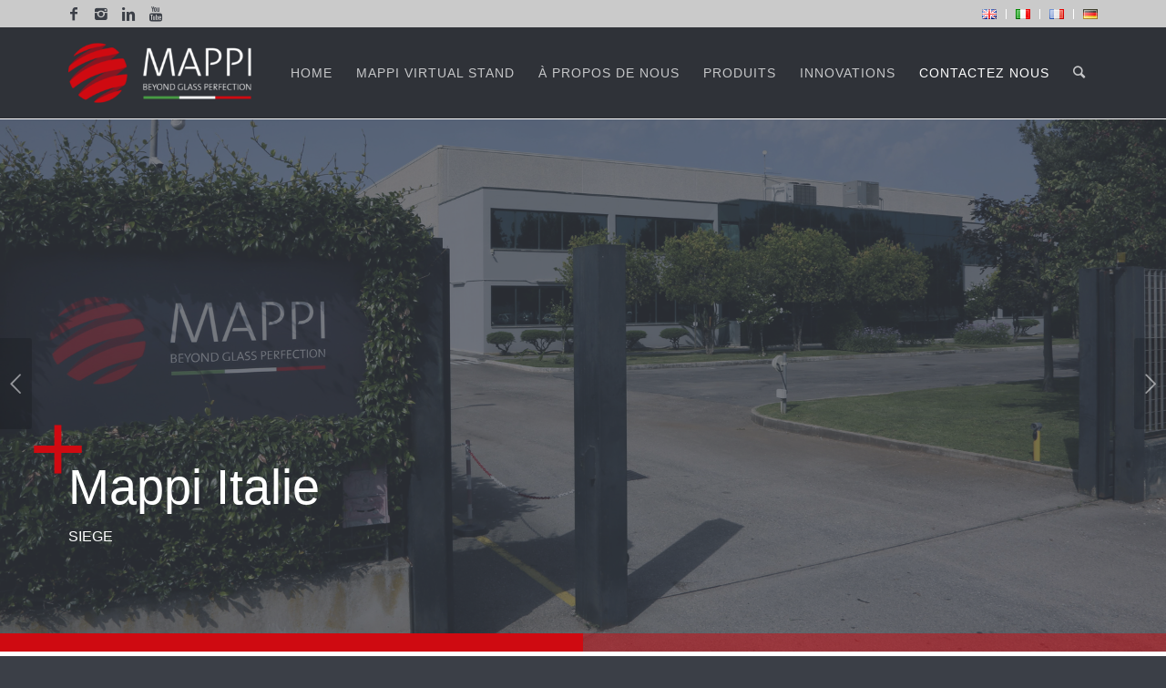

--- FILE ---
content_type: text/html; charset=UTF-8
request_url: https://www.mappi.it/fr/contactez-nous/
body_size: 15830
content:
<!DOCTYPE html>
<html lang="fr-FR" class="html_stretched responsive av-preloader-disabled av-default-lightbox  html_header_top html_logo_left html_main_nav_header html_menu_right html_custom html_header_sticky html_header_shrinking html_header_topbar_active html_mobile_menu_tablet html_header_searchicon html_content_align_center html_header_unstick_top html_header_stretch_disabled html_minimal_header html_av-submenu-hidden html_av-submenu-display-click html_av-overlay-side html_av-overlay-side-minimal html_av-submenu-clone html_entry_id_1679 av-no-preview html_text_menu_active ">
<head>
<meta charset="UTF-8" />
<meta name="robots" content="index, follow" />


<!-- mobile setting -->
<meta name="viewport" content="width=device-width, initial-scale=1, maximum-scale=1">

<!-- Scripts/CSS and wp_head hook -->
<title>Contactez nous &#8211; Mappi International</title>
<meta name='robots' content='max-image-preview:large' />
<link rel="alternate" href="https://www.mappi.it/contact-us/" hreflang="en" />
<link rel="alternate" href="https://www.mappi.it/it/contatti/" hreflang="it" />
<link rel="alternate" href="https://www.mappi.it/fr/contactez-nous/" hreflang="fr" />
<link rel="alternate" href="https://www.mappi.it/de/kontakt/" hreflang="de" />
<link rel="alternate" type="application/rss+xml" title="Mappi International &raquo; Flux" href="https://www.mappi.it/fr/feed/" />
<link rel="alternate" type="application/rss+xml" title="Mappi International &raquo; Flux des commentaires" href="https://www.mappi.it/fr/comments/feed/" />
<script type="text/javascript">
window._wpemojiSettings = {"baseUrl":"https:\/\/s.w.org\/images\/core\/emoji\/14.0.0\/72x72\/","ext":".png","svgUrl":"https:\/\/s.w.org\/images\/core\/emoji\/14.0.0\/svg\/","svgExt":".svg","source":{"concatemoji":"https:\/\/www.mappi.it\/wp-includes\/js\/wp-emoji-release.min.js?ver=6.2"}};
/*! This file is auto-generated */
!function(e,a,t){var n,r,o,i=a.createElement("canvas"),p=i.getContext&&i.getContext("2d");function s(e,t){p.clearRect(0,0,i.width,i.height),p.fillText(e,0,0);e=i.toDataURL();return p.clearRect(0,0,i.width,i.height),p.fillText(t,0,0),e===i.toDataURL()}function c(e){var t=a.createElement("script");t.src=e,t.defer=t.type="text/javascript",a.getElementsByTagName("head")[0].appendChild(t)}for(o=Array("flag","emoji"),t.supports={everything:!0,everythingExceptFlag:!0},r=0;r<o.length;r++)t.supports[o[r]]=function(e){if(p&&p.fillText)switch(p.textBaseline="top",p.font="600 32px Arial",e){case"flag":return s("\ud83c\udff3\ufe0f\u200d\u26a7\ufe0f","\ud83c\udff3\ufe0f\u200b\u26a7\ufe0f")?!1:!s("\ud83c\uddfa\ud83c\uddf3","\ud83c\uddfa\u200b\ud83c\uddf3")&&!s("\ud83c\udff4\udb40\udc67\udb40\udc62\udb40\udc65\udb40\udc6e\udb40\udc67\udb40\udc7f","\ud83c\udff4\u200b\udb40\udc67\u200b\udb40\udc62\u200b\udb40\udc65\u200b\udb40\udc6e\u200b\udb40\udc67\u200b\udb40\udc7f");case"emoji":return!s("\ud83e\udef1\ud83c\udffb\u200d\ud83e\udef2\ud83c\udfff","\ud83e\udef1\ud83c\udffb\u200b\ud83e\udef2\ud83c\udfff")}return!1}(o[r]),t.supports.everything=t.supports.everything&&t.supports[o[r]],"flag"!==o[r]&&(t.supports.everythingExceptFlag=t.supports.everythingExceptFlag&&t.supports[o[r]]);t.supports.everythingExceptFlag=t.supports.everythingExceptFlag&&!t.supports.flag,t.DOMReady=!1,t.readyCallback=function(){t.DOMReady=!0},t.supports.everything||(n=function(){t.readyCallback()},a.addEventListener?(a.addEventListener("DOMContentLoaded",n,!1),e.addEventListener("load",n,!1)):(e.attachEvent("onload",n),a.attachEvent("onreadystatechange",function(){"complete"===a.readyState&&t.readyCallback()})),(e=t.source||{}).concatemoji?c(e.concatemoji):e.wpemoji&&e.twemoji&&(c(e.twemoji),c(e.wpemoji)))}(window,document,window._wpemojiSettings);
</script>
<style type="text/css">
img.wp-smiley,
img.emoji {
	display: inline !important;
	border: none !important;
	box-shadow: none !important;
	height: 1em !important;
	width: 1em !important;
	margin: 0 0.07em !important;
	vertical-align: -0.1em !important;
	background: none !important;
	padding: 0 !important;
}
</style>
	<link rel='stylesheet' id='avia-grid-css' href='https://www.mappi.it/wp-content/themes/enfold/css/grid.css?ver=4.4.1' type='text/css' media='all' />
<link rel='stylesheet' id='avia-base-css' href='https://www.mappi.it/wp-content/themes/enfold/css/base.css?ver=4.4.1' type='text/css' media='all' />
<link rel='stylesheet' id='avia-layout-css' href='https://www.mappi.it/wp-content/themes/enfold/css/layout.css?ver=4.4.1' type='text/css' media='all' />
<link rel='stylesheet' id='avia-module-audioplayer-css' href='https://www.mappi.it/wp-content/themes/enfold/config-templatebuilder/avia-shortcodes/audio-player/audio-player.css?ver=6.2' type='text/css' media='all' />
<link rel='stylesheet' id='avia-module-blog-css' href='https://www.mappi.it/wp-content/themes/enfold/config-templatebuilder/avia-shortcodes/blog/blog.css?ver=6.2' type='text/css' media='all' />
<link rel='stylesheet' id='avia-module-postslider-css' href='https://www.mappi.it/wp-content/themes/enfold/config-templatebuilder/avia-shortcodes/postslider/postslider.css?ver=6.2' type='text/css' media='all' />
<link rel='stylesheet' id='avia-module-button-css' href='https://www.mappi.it/wp-content/themes/enfold/config-templatebuilder/avia-shortcodes/buttons/buttons.css?ver=6.2' type='text/css' media='all' />
<link rel='stylesheet' id='avia-module-buttonrow-css' href='https://www.mappi.it/wp-content/themes/enfold/config-templatebuilder/avia-shortcodes/buttonrow/buttonrow.css?ver=6.2' type='text/css' media='all' />
<link rel='stylesheet' id='avia-module-button-fullwidth-css' href='https://www.mappi.it/wp-content/themes/enfold/config-templatebuilder/avia-shortcodes/buttons_fullwidth/buttons_fullwidth.css?ver=6.2' type='text/css' media='all' />
<link rel='stylesheet' id='avia-module-catalogue-css' href='https://www.mappi.it/wp-content/themes/enfold/config-templatebuilder/avia-shortcodes/catalogue/catalogue.css?ver=6.2' type='text/css' media='all' />
<link rel='stylesheet' id='avia-module-comments-css' href='https://www.mappi.it/wp-content/themes/enfold/config-templatebuilder/avia-shortcodes/comments/comments.css?ver=6.2' type='text/css' media='all' />
<link rel='stylesheet' id='avia-module-contact-css' href='https://www.mappi.it/wp-content/themes/enfold/config-templatebuilder/avia-shortcodes/contact/contact.css?ver=6.2' type='text/css' media='all' />
<link rel='stylesheet' id='avia-module-slideshow-css' href='https://www.mappi.it/wp-content/themes/enfold/config-templatebuilder/avia-shortcodes/slideshow/slideshow.css?ver=6.2' type='text/css' media='all' />
<link rel='stylesheet' id='avia-module-slideshow-contentpartner-css' href='https://www.mappi.it/wp-content/themes/enfold/config-templatebuilder/avia-shortcodes/contentslider/contentslider.css?ver=6.2' type='text/css' media='all' />
<link rel='stylesheet' id='avia-module-countdown-css' href='https://www.mappi.it/wp-content/themes/enfold/config-templatebuilder/avia-shortcodes/countdown/countdown.css?ver=6.2' type='text/css' media='all' />
<link rel='stylesheet' id='avia-module-gallery-css' href='https://www.mappi.it/wp-content/themes/enfold/config-templatebuilder/avia-shortcodes/gallery/gallery.css?ver=6.2' type='text/css' media='all' />
<link rel='stylesheet' id='avia-module-gallery-hor-css' href='https://www.mappi.it/wp-content/themes/enfold/config-templatebuilder/avia-shortcodes/gallery_horizontal/gallery_horizontal.css?ver=6.2' type='text/css' media='all' />
<link rel='stylesheet' id='avia-module-maps-css' href='https://www.mappi.it/wp-content/themes/enfold/config-templatebuilder/avia-shortcodes/google_maps/google_maps.css?ver=6.2' type='text/css' media='all' />
<link rel='stylesheet' id='avia-module-gridrow-css' href='https://www.mappi.it/wp-content/themes/enfold/config-templatebuilder/avia-shortcodes/grid_row/grid_row.css?ver=6.2' type='text/css' media='all' />
<link rel='stylesheet' id='avia-module-heading-css' href='https://www.mappi.it/wp-content/themes/enfold/config-templatebuilder/avia-shortcodes/heading/heading.css?ver=6.2' type='text/css' media='all' />
<link rel='stylesheet' id='avia-module-rotator-css' href='https://www.mappi.it/wp-content/themes/enfold/config-templatebuilder/avia-shortcodes/headline_rotator/headline_rotator.css?ver=6.2' type='text/css' media='all' />
<link rel='stylesheet' id='avia-module-hr-css' href='https://www.mappi.it/wp-content/themes/enfold/config-templatebuilder/avia-shortcodes/hr/hr.css?ver=6.2' type='text/css' media='all' />
<link rel='stylesheet' id='avia-module-icon-css' href='https://www.mappi.it/wp-content/themes/enfold/config-templatebuilder/avia-shortcodes/icon/icon.css?ver=6.2' type='text/css' media='all' />
<link rel='stylesheet' id='avia-module-iconbox-css' href='https://www.mappi.it/wp-content/themes/enfold/config-templatebuilder/avia-shortcodes/iconbox/iconbox.css?ver=6.2' type='text/css' media='all' />
<link rel='stylesheet' id='avia-module-iconlist-css' href='https://www.mappi.it/wp-content/themes/enfold/config-templatebuilder/avia-shortcodes/iconlist/iconlist.css?ver=6.2' type='text/css' media='all' />
<link rel='stylesheet' id='avia-module-image-css' href='https://www.mappi.it/wp-content/themes/enfold/config-templatebuilder/avia-shortcodes/image/image.css?ver=6.2' type='text/css' media='all' />
<link rel='stylesheet' id='avia-module-hotspot-css' href='https://www.mappi.it/wp-content/themes/enfold/config-templatebuilder/avia-shortcodes/image_hotspots/image_hotspots.css?ver=6.2' type='text/css' media='all' />
<link rel='stylesheet' id='avia-module-magazine-css' href='https://www.mappi.it/wp-content/themes/enfold/config-templatebuilder/avia-shortcodes/magazine/magazine.css?ver=6.2' type='text/css' media='all' />
<link rel='stylesheet' id='avia-module-masonry-css' href='https://www.mappi.it/wp-content/themes/enfold/config-templatebuilder/avia-shortcodes/masonry_entries/masonry_entries.css?ver=6.2' type='text/css' media='all' />
<link rel='stylesheet' id='avia-siteloader-css' href='https://www.mappi.it/wp-content/themes/enfold/css/avia-snippet-site-preloader.css?ver=6.2' type='text/css' media='all' />
<link rel='stylesheet' id='avia-module-menu-css' href='https://www.mappi.it/wp-content/themes/enfold/config-templatebuilder/avia-shortcodes/menu/menu.css?ver=6.2' type='text/css' media='all' />
<link rel='stylesheet' id='avia-modfule-notification-css' href='https://www.mappi.it/wp-content/themes/enfold/config-templatebuilder/avia-shortcodes/notification/notification.css?ver=6.2' type='text/css' media='all' />
<link rel='stylesheet' id='avia-module-numbers-css' href='https://www.mappi.it/wp-content/themes/enfold/config-templatebuilder/avia-shortcodes/numbers/numbers.css?ver=6.2' type='text/css' media='all' />
<link rel='stylesheet' id='avia-module-portfolio-css' href='https://www.mappi.it/wp-content/themes/enfold/config-templatebuilder/avia-shortcodes/portfolio/portfolio.css?ver=6.2' type='text/css' media='all' />
<link rel='stylesheet' id='avia-module-progress-bar-css' href='https://www.mappi.it/wp-content/themes/enfold/config-templatebuilder/avia-shortcodes/progressbar/progressbar.css?ver=6.2' type='text/css' media='all' />
<link rel='stylesheet' id='avia-module-promobox-css' href='https://www.mappi.it/wp-content/themes/enfold/config-templatebuilder/avia-shortcodes/promobox/promobox.css?ver=6.2' type='text/css' media='all' />
<link rel='stylesheet' id='avia-module-slideshow-accordion-css' href='https://www.mappi.it/wp-content/themes/enfold/config-templatebuilder/avia-shortcodes/slideshow_accordion/slideshow_accordion.css?ver=6.2' type='text/css' media='all' />
<link rel='stylesheet' id='avia-module-slideshow-feature-image-css' href='https://www.mappi.it/wp-content/themes/enfold/config-templatebuilder/avia-shortcodes/slideshow_feature_image/slideshow_feature_image.css?ver=6.2' type='text/css' media='all' />
<link rel='stylesheet' id='avia-module-slideshow-fullsize-css' href='https://www.mappi.it/wp-content/themes/enfold/config-templatebuilder/avia-shortcodes/slideshow_fullsize/slideshow_fullsize.css?ver=6.2' type='text/css' media='all' />
<link rel='stylesheet' id='avia-module-slideshow-fullscreen-css' href='https://www.mappi.it/wp-content/themes/enfold/config-templatebuilder/avia-shortcodes/slideshow_fullscreen/slideshow_fullscreen.css?ver=6.2' type='text/css' media='all' />
<link rel='stylesheet' id='avia-module-slideshow-ls-css' href='https://www.mappi.it/wp-content/themes/enfold/config-templatebuilder/avia-shortcodes/slideshow_layerslider/slideshow_layerslider.css?ver=6.2' type='text/css' media='all' />
<link rel='stylesheet' id='avia-module-social-css' href='https://www.mappi.it/wp-content/themes/enfold/config-templatebuilder/avia-shortcodes/social_share/social_share.css?ver=6.2' type='text/css' media='all' />
<link rel='stylesheet' id='avia-module-tabsection-css' href='https://www.mappi.it/wp-content/themes/enfold/config-templatebuilder/avia-shortcodes/tab_section/tab_section.css?ver=6.2' type='text/css' media='all' />
<link rel='stylesheet' id='avia-module-table-css' href='https://www.mappi.it/wp-content/themes/enfold/config-templatebuilder/avia-shortcodes/table/table.css?ver=6.2' type='text/css' media='all' />
<link rel='stylesheet' id='avia-module-tabs-css' href='https://www.mappi.it/wp-content/themes/enfold/config-templatebuilder/avia-shortcodes/tabs/tabs.css?ver=6.2' type='text/css' media='all' />
<link rel='stylesheet' id='avia-module-team-css' href='https://www.mappi.it/wp-content/themes/enfold/config-templatebuilder/avia-shortcodes/team/team.css?ver=6.2' type='text/css' media='all' />
<link rel='stylesheet' id='avia-module-testimonials-css' href='https://www.mappi.it/wp-content/themes/enfold/config-templatebuilder/avia-shortcodes/testimonials/testimonials.css?ver=6.2' type='text/css' media='all' />
<link rel='stylesheet' id='avia-module-timeline-css' href='https://www.mappi.it/wp-content/themes/enfold/config-templatebuilder/avia-shortcodes/timeline/timeline.css?ver=6.2' type='text/css' media='all' />
<link rel='stylesheet' id='avia-module-toggles-css' href='https://www.mappi.it/wp-content/themes/enfold/config-templatebuilder/avia-shortcodes/toggles/toggles.css?ver=6.2' type='text/css' media='all' />
<link rel='stylesheet' id='avia-module-video-css' href='https://www.mappi.it/wp-content/themes/enfold/config-templatebuilder/avia-shortcodes/video/video.css?ver=6.2' type='text/css' media='all' />
<link rel='stylesheet' id='sbi_styles-css' href='https://www.mappi.it/wp-content/plugins/instagram-feed/css/sbi-styles.min.css?ver=6.5.0' type='text/css' media='all' />
<link rel='stylesheet' id='wp-block-library-css' href='https://www.mappi.it/wp-includes/css/dist/block-library/style.min.css?ver=6.2' type='text/css' media='all' />
<link rel='stylesheet' id='classic-theme-styles-css' href='https://www.mappi.it/wp-includes/css/classic-themes.min.css?ver=6.2' type='text/css' media='all' />
<style id='global-styles-inline-css' type='text/css'>
body{--wp--preset--color--black: #000000;--wp--preset--color--cyan-bluish-gray: #abb8c3;--wp--preset--color--white: #ffffff;--wp--preset--color--pale-pink: #f78da7;--wp--preset--color--vivid-red: #cf2e2e;--wp--preset--color--luminous-vivid-orange: #ff6900;--wp--preset--color--luminous-vivid-amber: #fcb900;--wp--preset--color--light-green-cyan: #7bdcb5;--wp--preset--color--vivid-green-cyan: #00d084;--wp--preset--color--pale-cyan-blue: #8ed1fc;--wp--preset--color--vivid-cyan-blue: #0693e3;--wp--preset--color--vivid-purple: #9b51e0;--wp--preset--gradient--vivid-cyan-blue-to-vivid-purple: linear-gradient(135deg,rgba(6,147,227,1) 0%,rgb(155,81,224) 100%);--wp--preset--gradient--light-green-cyan-to-vivid-green-cyan: linear-gradient(135deg,rgb(122,220,180) 0%,rgb(0,208,130) 100%);--wp--preset--gradient--luminous-vivid-amber-to-luminous-vivid-orange: linear-gradient(135deg,rgba(252,185,0,1) 0%,rgba(255,105,0,1) 100%);--wp--preset--gradient--luminous-vivid-orange-to-vivid-red: linear-gradient(135deg,rgba(255,105,0,1) 0%,rgb(207,46,46) 100%);--wp--preset--gradient--very-light-gray-to-cyan-bluish-gray: linear-gradient(135deg,rgb(238,238,238) 0%,rgb(169,184,195) 100%);--wp--preset--gradient--cool-to-warm-spectrum: linear-gradient(135deg,rgb(74,234,220) 0%,rgb(151,120,209) 20%,rgb(207,42,186) 40%,rgb(238,44,130) 60%,rgb(251,105,98) 80%,rgb(254,248,76) 100%);--wp--preset--gradient--blush-light-purple: linear-gradient(135deg,rgb(255,206,236) 0%,rgb(152,150,240) 100%);--wp--preset--gradient--blush-bordeaux: linear-gradient(135deg,rgb(254,205,165) 0%,rgb(254,45,45) 50%,rgb(107,0,62) 100%);--wp--preset--gradient--luminous-dusk: linear-gradient(135deg,rgb(255,203,112) 0%,rgb(199,81,192) 50%,rgb(65,88,208) 100%);--wp--preset--gradient--pale-ocean: linear-gradient(135deg,rgb(255,245,203) 0%,rgb(182,227,212) 50%,rgb(51,167,181) 100%);--wp--preset--gradient--electric-grass: linear-gradient(135deg,rgb(202,248,128) 0%,rgb(113,206,126) 100%);--wp--preset--gradient--midnight: linear-gradient(135deg,rgb(2,3,129) 0%,rgb(40,116,252) 100%);--wp--preset--duotone--dark-grayscale: url('#wp-duotone-dark-grayscale');--wp--preset--duotone--grayscale: url('#wp-duotone-grayscale');--wp--preset--duotone--purple-yellow: url('#wp-duotone-purple-yellow');--wp--preset--duotone--blue-red: url('#wp-duotone-blue-red');--wp--preset--duotone--midnight: url('#wp-duotone-midnight');--wp--preset--duotone--magenta-yellow: url('#wp-duotone-magenta-yellow');--wp--preset--duotone--purple-green: url('#wp-duotone-purple-green');--wp--preset--duotone--blue-orange: url('#wp-duotone-blue-orange');--wp--preset--font-size--small: 13px;--wp--preset--font-size--medium: 20px;--wp--preset--font-size--large: 36px;--wp--preset--font-size--x-large: 42px;--wp--preset--spacing--20: 0.44rem;--wp--preset--spacing--30: 0.67rem;--wp--preset--spacing--40: 1rem;--wp--preset--spacing--50: 1.5rem;--wp--preset--spacing--60: 2.25rem;--wp--preset--spacing--70: 3.38rem;--wp--preset--spacing--80: 5.06rem;--wp--preset--shadow--natural: 6px 6px 9px rgba(0, 0, 0, 0.2);--wp--preset--shadow--deep: 12px 12px 50px rgba(0, 0, 0, 0.4);--wp--preset--shadow--sharp: 6px 6px 0px rgba(0, 0, 0, 0.2);--wp--preset--shadow--outlined: 6px 6px 0px -3px rgba(255, 255, 255, 1), 6px 6px rgba(0, 0, 0, 1);--wp--preset--shadow--crisp: 6px 6px 0px rgba(0, 0, 0, 1);}:where(.is-layout-flex){gap: 0.5em;}body .is-layout-flow > .alignleft{float: left;margin-inline-start: 0;margin-inline-end: 2em;}body .is-layout-flow > .alignright{float: right;margin-inline-start: 2em;margin-inline-end: 0;}body .is-layout-flow > .aligncenter{margin-left: auto !important;margin-right: auto !important;}body .is-layout-constrained > .alignleft{float: left;margin-inline-start: 0;margin-inline-end: 2em;}body .is-layout-constrained > .alignright{float: right;margin-inline-start: 2em;margin-inline-end: 0;}body .is-layout-constrained > .aligncenter{margin-left: auto !important;margin-right: auto !important;}body .is-layout-constrained > :where(:not(.alignleft):not(.alignright):not(.alignfull)){max-width: var(--wp--style--global--content-size);margin-left: auto !important;margin-right: auto !important;}body .is-layout-constrained > .alignwide{max-width: var(--wp--style--global--wide-size);}body .is-layout-flex{display: flex;}body .is-layout-flex{flex-wrap: wrap;align-items: center;}body .is-layout-flex > *{margin: 0;}:where(.wp-block-columns.is-layout-flex){gap: 2em;}.has-black-color{color: var(--wp--preset--color--black) !important;}.has-cyan-bluish-gray-color{color: var(--wp--preset--color--cyan-bluish-gray) !important;}.has-white-color{color: var(--wp--preset--color--white) !important;}.has-pale-pink-color{color: var(--wp--preset--color--pale-pink) !important;}.has-vivid-red-color{color: var(--wp--preset--color--vivid-red) !important;}.has-luminous-vivid-orange-color{color: var(--wp--preset--color--luminous-vivid-orange) !important;}.has-luminous-vivid-amber-color{color: var(--wp--preset--color--luminous-vivid-amber) !important;}.has-light-green-cyan-color{color: var(--wp--preset--color--light-green-cyan) !important;}.has-vivid-green-cyan-color{color: var(--wp--preset--color--vivid-green-cyan) !important;}.has-pale-cyan-blue-color{color: var(--wp--preset--color--pale-cyan-blue) !important;}.has-vivid-cyan-blue-color{color: var(--wp--preset--color--vivid-cyan-blue) !important;}.has-vivid-purple-color{color: var(--wp--preset--color--vivid-purple) !important;}.has-black-background-color{background-color: var(--wp--preset--color--black) !important;}.has-cyan-bluish-gray-background-color{background-color: var(--wp--preset--color--cyan-bluish-gray) !important;}.has-white-background-color{background-color: var(--wp--preset--color--white) !important;}.has-pale-pink-background-color{background-color: var(--wp--preset--color--pale-pink) !important;}.has-vivid-red-background-color{background-color: var(--wp--preset--color--vivid-red) !important;}.has-luminous-vivid-orange-background-color{background-color: var(--wp--preset--color--luminous-vivid-orange) !important;}.has-luminous-vivid-amber-background-color{background-color: var(--wp--preset--color--luminous-vivid-amber) !important;}.has-light-green-cyan-background-color{background-color: var(--wp--preset--color--light-green-cyan) !important;}.has-vivid-green-cyan-background-color{background-color: var(--wp--preset--color--vivid-green-cyan) !important;}.has-pale-cyan-blue-background-color{background-color: var(--wp--preset--color--pale-cyan-blue) !important;}.has-vivid-cyan-blue-background-color{background-color: var(--wp--preset--color--vivid-cyan-blue) !important;}.has-vivid-purple-background-color{background-color: var(--wp--preset--color--vivid-purple) !important;}.has-black-border-color{border-color: var(--wp--preset--color--black) !important;}.has-cyan-bluish-gray-border-color{border-color: var(--wp--preset--color--cyan-bluish-gray) !important;}.has-white-border-color{border-color: var(--wp--preset--color--white) !important;}.has-pale-pink-border-color{border-color: var(--wp--preset--color--pale-pink) !important;}.has-vivid-red-border-color{border-color: var(--wp--preset--color--vivid-red) !important;}.has-luminous-vivid-orange-border-color{border-color: var(--wp--preset--color--luminous-vivid-orange) !important;}.has-luminous-vivid-amber-border-color{border-color: var(--wp--preset--color--luminous-vivid-amber) !important;}.has-light-green-cyan-border-color{border-color: var(--wp--preset--color--light-green-cyan) !important;}.has-vivid-green-cyan-border-color{border-color: var(--wp--preset--color--vivid-green-cyan) !important;}.has-pale-cyan-blue-border-color{border-color: var(--wp--preset--color--pale-cyan-blue) !important;}.has-vivid-cyan-blue-border-color{border-color: var(--wp--preset--color--vivid-cyan-blue) !important;}.has-vivid-purple-border-color{border-color: var(--wp--preset--color--vivid-purple) !important;}.has-vivid-cyan-blue-to-vivid-purple-gradient-background{background: var(--wp--preset--gradient--vivid-cyan-blue-to-vivid-purple) !important;}.has-light-green-cyan-to-vivid-green-cyan-gradient-background{background: var(--wp--preset--gradient--light-green-cyan-to-vivid-green-cyan) !important;}.has-luminous-vivid-amber-to-luminous-vivid-orange-gradient-background{background: var(--wp--preset--gradient--luminous-vivid-amber-to-luminous-vivid-orange) !important;}.has-luminous-vivid-orange-to-vivid-red-gradient-background{background: var(--wp--preset--gradient--luminous-vivid-orange-to-vivid-red) !important;}.has-very-light-gray-to-cyan-bluish-gray-gradient-background{background: var(--wp--preset--gradient--very-light-gray-to-cyan-bluish-gray) !important;}.has-cool-to-warm-spectrum-gradient-background{background: var(--wp--preset--gradient--cool-to-warm-spectrum) !important;}.has-blush-light-purple-gradient-background{background: var(--wp--preset--gradient--blush-light-purple) !important;}.has-blush-bordeaux-gradient-background{background: var(--wp--preset--gradient--blush-bordeaux) !important;}.has-luminous-dusk-gradient-background{background: var(--wp--preset--gradient--luminous-dusk) !important;}.has-pale-ocean-gradient-background{background: var(--wp--preset--gradient--pale-ocean) !important;}.has-electric-grass-gradient-background{background: var(--wp--preset--gradient--electric-grass) !important;}.has-midnight-gradient-background{background: var(--wp--preset--gradient--midnight) !important;}.has-small-font-size{font-size: var(--wp--preset--font-size--small) !important;}.has-medium-font-size{font-size: var(--wp--preset--font-size--medium) !important;}.has-large-font-size{font-size: var(--wp--preset--font-size--large) !important;}.has-x-large-font-size{font-size: var(--wp--preset--font-size--x-large) !important;}
.wp-block-navigation a:where(:not(.wp-element-button)){color: inherit;}
:where(.wp-block-columns.is-layout-flex){gap: 2em;}
.wp-block-pullquote{font-size: 1.5em;line-height: 1.6;}
</style>
<link rel='stylesheet' id='ginger-style-css' href='https://www.mappi.it/wp-content/plugins/ginger/front/css/cookies-enabler.css?ver=6.2' type='text/css' media='all' />
<link rel='stylesheet' id='avia-scs-css' href='https://www.mappi.it/wp-content/themes/enfold/css/shortcodes.css?ver=4.4.1' type='text/css' media='all' />
<link rel='stylesheet' id='avia-popup-css-css' href='https://www.mappi.it/wp-content/themes/enfold/js/aviapopup/magnific-popup.css?ver=4.4.1' type='text/css' media='screen' />
<link rel='stylesheet' id='avia-lightbox-css' href='https://www.mappi.it/wp-content/themes/enfold/css/avia-snippet-lightbox.css?ver=4.4.1' type='text/css' media='screen' />
<link rel='stylesheet' id='avia-widget-css-css' href='https://www.mappi.it/wp-content/themes/enfold/css/avia-snippet-widget.css?ver=4.4.1' type='text/css' media='screen' />
<link rel='stylesheet' id='mediaelement-css' href='https://www.mappi.it/wp-includes/js/mediaelement/mediaelementplayer-legacy.min.css?ver=4.2.17' type='text/css' media='all' />
<link rel='stylesheet' id='wp-mediaelement-css' href='https://www.mappi.it/wp-includes/js/mediaelement/wp-mediaelement.min.css?ver=6.2' type='text/css' media='all' />
<link rel='stylesheet' id='avia-dynamic-css' href='https://www.mappi.it/wp-content/uploads/dynamic_avia/enfold_child.css?ver=681b5cb18f00d' type='text/css' media='all' />
<link rel='stylesheet' id='avia-custom-css' href='https://www.mappi.it/wp-content/themes/enfold/css/custom.css?ver=4.4.1' type='text/css' media='all' />
<link rel='stylesheet' id='avia-style-css' href='https://www.mappi.it/wp-content/themes/enfold-child/style.css?ver=4.4.1' type='text/css' media='all' />
<link rel='stylesheet' id='tablepress-default-css' href='https://www.mappi.it/wp-content/plugins/tablepress/css/build/default.css?ver=2.4.2' type='text/css' media='all' />
<script type='text/javascript' src='https://www.mappi.it/wp-includes/js/jquery/jquery.min.js?ver=3.6.3' id='jquery-core-js'></script>
<script type='text/javascript' src='https://www.mappi.it/wp-includes/js/jquery/jquery-migrate.min.js?ver=3.4.0' id='jquery-migrate-js'></script>
<script type='text/javascript' src='https://www.mappi.it/wp-content/plugins/ginger/addon/analytics/gingeranalytics.min.js?ver=6.2' id='ginger-analytics_script-js'></script>
<script type='text/javascript' src='https://www.mappi.it/wp-content/plugins/ginger/front/js/cookies-enabler.min.js?ver=6.2' id='ginger-cookies-enabler-js'></script>
<script type='text/javascript' src='https://www.mappi.it/wp-content/themes/enfold/js/avia-compat.js?ver=4.4.1' id='avia-compat-js'></script>
<link rel="https://api.w.org/" href="https://www.mappi.it/wp-json/" /><link rel="alternate" type="application/json" href="https://www.mappi.it/wp-json/wp/v2/pages/1679" /><link rel="EditURI" type="application/rsd+xml" title="RSD" href="https://www.mappi.it/xmlrpc.php?rsd" />
<link rel="wlwmanifest" type="application/wlwmanifest+xml" href="https://www.mappi.it/wp-includes/wlwmanifest.xml" />
<meta name="generator" content="WordPress 6.2" />
<link rel="canonical" href="https://www.mappi.it/fr/contactez-nous/" />
<link rel='shortlink' href='https://www.mappi.it/?p=1679' />
<link rel="alternate" type="application/json+oembed" href="https://www.mappi.it/wp-json/oembed/1.0/embed?url=https%3A%2F%2Fwww.mappi.it%2Ffr%2Fcontactez-nous%2F" />
<link rel="alternate" type="text/xml+oembed" href="https://www.mappi.it/wp-json/oembed/1.0/embed?url=https%3A%2F%2Fwww.mappi.it%2Ffr%2Fcontactez-nous%2F&#038;format=xml" />
          <script>gingeranalytics('UA-71506539-1')</script>
        <script type="text/javascript">
        var ginger_logger = "Y";
        var ginger_logger_url = "https://www.mappi.it";
        var current_url = "https://www.mappi.it/fr/contactez-nous/";

        function gingerAjaxLogTime(status) {
            var xmlHttp = new XMLHttpRequest();
            var parameters = "ginger_action=time";
            var url= ginger_logger_url + "?" + parameters;
            xmlHttp.open("GET", url, true);

            //Black magic paragraph
            xmlHttp.setRequestHeader("Content-type", "application/x-www-form-urlencoded");

            xmlHttp.onreadystatechange = function() {
                if(xmlHttp.readyState == 4 && xmlHttp.status == 200) {
                    var time = xmlHttp.responseText;
                    gingerAjaxLogger(time, status);
                }
            }

            xmlHttp.send(parameters);
        }

        function gingerAjaxLogger(ginger_logtime, status) {
            console.log(ginger_logtime);
            var xmlHttp = new XMLHttpRequest();
            var parameters = "ginger_action=log&time=" + ginger_logtime + "&url=" + current_url + "&status=" + status;
            var url= ginger_logger_url + "?" + parameters;
            //console.log(url);
            xmlHttp.open("GET", url, true);

            //Black magic paragraph
            xmlHttp.setRequestHeader("Content-type", "application/x-www-form-urlencoded");

            xmlHttp.send(parameters);
        }

    </script>
    <link rel="profile" href="http://gmpg.org/xfn/11" />
<link rel="alternate" type="application/rss+xml" title="Mappi International RSS2 Feed" href="https://www.mappi.it/fr/feed/" />
<link rel="pingback" href="https://www.mappi.it/xmlrpc.php" />

<style type='text/css' media='screen'>
 #top #header_main > .container, #top #header_main > .container .main_menu  .av-main-nav > li > a, #top #header_main #menu-item-shop .cart_dropdown_link{ height:100px; line-height: 100px; }
 .html_top_nav_header .av-logo-container{ height:100px;  }
 .html_header_top.html_header_sticky #top #wrap_all #main{ padding-top:128px; } 
</style>
<!--[if lt IE 9]><script src="https://www.mappi.it/wp-content/themes/enfold/js/html5shiv.js"></script><![endif]-->
<link rel="icon" href="http://www.mappi.it/wp-content/uploads/2025/02/favicon.png" type="image/png">
<style type='text/css'>
@font-face {font-family: 'entypo-fontello'; font-weight: normal; font-style: normal;
src: url('https://www.mappi.it/wp-content/themes/enfold/config-templatebuilder/avia-template-builder/assets/fonts/entypo-fontello.eot');
src: url('https://www.mappi.it/wp-content/themes/enfold/config-templatebuilder/avia-template-builder/assets/fonts/entypo-fontello.eot?#iefix') format('embedded-opentype'), 
url('https://www.mappi.it/wp-content/themes/enfold/config-templatebuilder/avia-template-builder/assets/fonts/entypo-fontello.woff') format('woff'), 
url('https://www.mappi.it/wp-content/themes/enfold/config-templatebuilder/avia-template-builder/assets/fonts/entypo-fontello.ttf') format('truetype'), 
url('https://www.mappi.it/wp-content/themes/enfold/config-templatebuilder/avia-template-builder/assets/fonts/entypo-fontello.svg#entypo-fontello') format('svg');
} #top .avia-font-entypo-fontello, body .avia-font-entypo-fontello, html body [data-av_iconfont='entypo-fontello']:before{ font-family: 'entypo-fontello'; }
</style>

<!--
Debugging Info for Theme support: 

Theme: Enfold
Version: 4.4.1
Installed: enfold
AviaFramework Version: 4.7
AviaBuilder Version: 0.9.5
aviaElementManager Version: 1.0.1
- - - - - - - - - - -
ChildTheme: Enfold Child
ChildTheme Version: 1.0
ChildTheme Installed: enfold

ML:512-PU:65-PLA:13
WP:6.2
Compress: CSS:disabled - JS:disabled
Updates: enabled
PLAu:12
-->
</head>




<body id="top" class="page-template-default page page-id-1679  rtl_columns stretched open-sans-custom open-sans" itemscope="itemscope" itemtype="https://schema.org/WebPage" >

	
	<div id='wrap_all' class=''>

	
<header id='header' class='all_colors header_color dark_bg_color  av_header_top av_logo_left av_main_nav_header av_menu_right av_custom av_header_sticky av_header_shrinking av_header_stretch_disabled av_mobile_menu_tablet av_header_searchicon av_header_unstick_top av_minimal_header av_bottom_nav_disabled  av_header_border_disabled'  role="banner" itemscope="itemscope" itemtype="https://schema.org/WPHeader" >

		<div id='header_meta' class='container_wrap container_wrap_meta  av_icon_active_left av_extra_header_active av_secondary_right av_entry_id_1679'>

			      <div class='container'>
			      <nav class='sub_menu'  role="navigation" itemscope="itemscope" itemtype="https://schema.org/SiteNavigationElement" ><ul id="avia2-menu" class="menu"><li id="menu-item-23-en" class="lang-item lang-item-2 lang-item-en lang-item-first menu-item menu-item-type-custom menu-item-object-custom menu-item-23-en"><a href="https://www.mappi.it/contact-us/" hreflang="en-GB" lang="en-GB"><img src="[data-uri]" alt="English" width="16" height="11" style="width: 16px; height: 11px;" /></a></li>
<li id="menu-item-23-it" class="lang-item lang-item-283 lang-item-it menu-item menu-item-type-custom menu-item-object-custom menu-item-23-it"><a href="https://www.mappi.it/it/contatti/" hreflang="it-IT" lang="it-IT"><img src="[data-uri]" alt="Italiano" width="16" height="11" style="width: 16px; height: 11px;" /></a></li>
<li id="menu-item-23-fr" class="lang-item lang-item-257 lang-item-fr current-lang menu-item menu-item-type-custom menu-item-object-custom menu-item-23-fr"><a href="https://www.mappi.it/fr/contactez-nous/" hreflang="fr-FR" lang="fr-FR"><img src="[data-uri]" alt="Français" width="16" height="11" style="width: 16px; height: 11px;" /></a></li>
<li id="menu-item-23-de" class="lang-item lang-item-293 lang-item-de menu-item menu-item-type-custom menu-item-object-custom menu-item-23-de"><a href="https://www.mappi.it/de/kontakt/" hreflang="de-DE" lang="de-DE"><img src="[data-uri]" alt="Deutsch" width="16" height="11" style="width: 16px; height: 11px;" /></a></li>
</ul></nav><ul class='noLightbox social_bookmarks icon_count_4'><li class='social_bookmarks_facebook av-social-link-facebook social_icon_1'><a target='_blank' href='https://www.facebook.com/mappiinternational' aria-hidden='true' data-av_icon='' data-av_iconfont='entypo-fontello' title='Facebook'><span class='avia_hidden_link_text'>Facebook</span></a></li><li class='social_bookmarks_instagram av-social-link-instagram social_icon_2'><a target='_blank' href='https://www.instagram.com/mappi_international/' aria-hidden='true' data-av_icon='' data-av_iconfont='entypo-fontello' title='Instagram'><span class='avia_hidden_link_text'>Instagram</span></a></li><li class='social_bookmarks_linkedin av-social-link-linkedin social_icon_3'><a target='_blank' href='https://www.linkedin.com/company/mappi-international-srl' aria-hidden='true' data-av_icon='' data-av_iconfont='entypo-fontello' title='Linkedin'><span class='avia_hidden_link_text'>Linkedin</span></a></li><li class='social_bookmarks_youtube av-social-link-youtube social_icon_4'><a target='_blank' href='https://www.youtube.com/channel/UCgqePMCvCutf-m7JXltCEbA?view_as=subscriber' aria-hidden='true' data-av_icon='' data-av_iconfont='entypo-fontello' title='Youtube'><span class='avia_hidden_link_text'>Youtube</span></a></li></ul>			      </div>
		</div>

		<div  id='header_main' class='container_wrap container_wrap_logo'>

        <div class='container av-logo-container'><div class='inner-container'><span class='logo'><a href='http://www.mappi.it/fr/'><img height='100' width='300' src='http://www.mappi.it/wp-content/uploads/2018/09/logo-mappi@2-300x149.png' alt='Mappi International' /></a></span><nav class='main_menu' data-selectname='Sélectionner une page'  role="navigation" itemscope="itemscope" itemtype="https://schema.org/SiteNavigationElement" ><div class="avia-menu av-main-nav-wrap"><ul id="avia-menu" class="menu av-main-nav"><li id="menu-item-1548" class="menu-item menu-item-type-post_type menu-item-object-page menu-item-top-level menu-item-top-level-1"><a href="https://www.mappi.it/fr/homepage-fr-2/" itemprop="url"><span class="avia-bullet"></span><span class="avia-menu-text">Home</span><span class="avia-menu-fx"><span class="avia-arrow-wrap"><span class="avia-arrow"></span></span></span></a></li>
<li id="menu-item-1932" class="menu-item menu-item-type-post_type menu-item-object-page menu-item-top-level menu-item-top-level-2"><a href="https://www.mappi.it/fr/mappi-virtual-stand-fra/" itemprop="url"><span class="avia-bullet"></span><span class="avia-menu-text">MAPPI Virtual Stand</span><span class="avia-menu-fx"><span class="avia-arrow-wrap"><span class="avia-arrow"></span></span></span></a></li>
<li id="menu-item-1582" class="menu-item menu-item-type-post_type menu-item-object-page menu-item-has-children menu-item-top-level menu-item-top-level-3"><a href="https://www.mappi.it/fr/a-propos-de-nous/" itemprop="url"><span class="avia-bullet"></span><span class="avia-menu-text">à propos de nous</span><span class="avia-menu-fx"><span class="avia-arrow-wrap"><span class="avia-arrow"></span></span></span></a>


<ul class="sub-menu">
	<li id="menu-item-1677" class="menu-item menu-item-type-post_type menu-item-object-page"><a href="https://www.mappi.it/fr/responsabilite-des-entreprises/" itemprop="url"><span class="avia-bullet"></span><span class="avia-menu-text">Responsabilité des Entreprises</span></a></li>
</ul>
</li>
<li id="menu-item-1583" class="menu-item menu-item-type-post_type menu-item-object-page menu-item-has-children menu-item-top-level menu-item-top-level-4"><a href="https://www.mappi.it/fr/produits/" itemprop="url"><span class="avia-bullet"></span><span class="avia-menu-text">Produits</span><span class="avia-menu-fx"><span class="avia-arrow-wrap"><span class="avia-arrow"></span></span></span></a>


<ul class="sub-menu">
	<li id="menu-item-1585" class="menu-item menu-item-type-post_type menu-item-object-page"><a href="https://www.mappi.it/fr/produits/four-mth-monolith/" itemprop="url"><span class="avia-bullet"></span><span class="avia-menu-text">four MTH Monolith</span></a></li>
	<li id="menu-item-1584" class="menu-item menu-item-type-post_type menu-item-object-page"><a href="https://www.mappi.it/fr/produits/four-ats-4-0/" itemprop="url"><span class="avia-bullet"></span><span class="avia-menu-text">four ATS 4.0</span></a></li>
	<li id="menu-item-1610" class="menu-item menu-item-type-post_type menu-item-object-page"><a href="https://www.mappi.it/fr/produits/four-fox/" itemprop="url"><span class="avia-bullet"></span><span class="avia-menu-text">Four FOX</span></a></li>
	<li id="menu-item-1611" class="menu-item menu-item-type-post_type menu-item-object-page"><a href="https://www.mappi.it/fr/produits/lamina/" itemprop="url"><span class="avia-bullet"></span><span class="avia-menu-text">Lamina</span></a></li>
	<li id="menu-item-1612" class="menu-item menu-item-type-post_type menu-item-object-page"><a href="https://www.mappi.it/fr/produits/lammiflex/" itemprop="url"><span class="avia-bullet"></span><span class="avia-menu-text">Lammiflex</span></a></li>
</ul>
</li>
<li id="menu-item-1624" class="menu-item menu-item-type-post_type menu-item-object-page menu-item-has-children menu-item-top-level menu-item-top-level-5"><a href="https://www.mappi.it/fr/innovations-2/" itemprop="url"><span class="avia-bullet"></span><span class="avia-menu-text">INNOVATIONS</span><span class="avia-menu-fx"><span class="avia-arrow-wrap"><span class="avia-arrow"></span></span></span></a>


<ul class="sub-menu">
	<li id="menu-item-2034" class="menu-item menu-item-type-post_type menu-item-object-page"><a href="https://www.mappi.it/mec/" itemprop="url"><span class="avia-bullet"></span><span class="avia-menu-text">MEC – MAPPI Edge Computing</span></a></li>
	<li id="menu-item-1668" class="menu-item menu-item-type-post_type menu-item-object-page"><a href="https://www.mappi.it/fr/innovations-2/mappi-supertemper/" itemprop="url"><span class="avia-bullet"></span><span class="avia-menu-text">MAPPI SUPERTEMPER</span></a></li>
	<li id="menu-item-1670" class="menu-item menu-item-type-post_type menu-item-object-page"><a href="https://www.mappi.it/fr/innovations-2/powered-by-siemens/" itemprop="url"><span class="avia-bullet"></span><span class="avia-menu-text">Powered by SIEMENS</span></a></li>
	<li id="menu-item-1669" class="menu-item menu-item-type-post_type menu-item-object-page"><a href="https://www.mappi.it/fr/innovations-2/mhs/" itemprop="url"><span class="avia-bullet"></span><span class="avia-menu-text">MHS</span></a></li>
	<li id="menu-item-1667" class="menu-item menu-item-type-post_type menu-item-object-page"><a href="https://www.mappi.it/fr/innovations-2/ghbs/" itemprop="url"><span class="avia-bullet"></span><span class="avia-menu-text">GHBS</span></a></li>
	<li id="menu-item-1666" class="menu-item menu-item-type-post_type menu-item-object-page"><a href="https://www.mappi.it/fr/innovations-2/ac/" itemprop="url"><span class="avia-bullet"></span><span class="avia-menu-text">AC</span></a></li>
</ul>
</li>
<li id="menu-item-1685" class="menu-item menu-item-type-post_type menu-item-object-page current-menu-item page_item page-item-1679 current_page_item menu-item-top-level menu-item-top-level-6"><a href="https://www.mappi.it/fr/contactez-nous/" itemprop="url"><span class="avia-bullet"></span><span class="avia-menu-text">Contactez nous</span><span class="avia-menu-fx"><span class="avia-arrow-wrap"><span class="avia-arrow"></span></span></span></a></li>
<li id="menu-item-search" class="noMobile menu-item menu-item-search-dropdown menu-item-avia-special">
							<a href="?s=" data-avia-search-tooltip="

&lt;form action=&quot;http://www.mappi.it/fr/&quot; id=&quot;searchform&quot; method=&quot;get&quot; class=&quot;&quot;&gt;
	&lt;div&gt;
		&lt;input type=&quot;submit&quot; value=&quot;&quot; id=&quot;searchsubmit&quot; class=&quot;button avia-font-entypo-fontello&quot; /&gt;
		&lt;input type=&quot;text&quot; id=&quot;s&quot; name=&quot;s&quot; value=&quot;&quot; placeholder='Rechercher' /&gt;
			&lt;/div&gt;
&lt;/form&gt;" aria-hidden='true' data-av_icon='' data-av_iconfont='entypo-fontello'><span class="avia_hidden_link_text">Rechercher</span></a>
	        		   </li><li class="av-burger-menu-main menu-item-avia-special ">
	        			<a href="#">
							<span class="av-hamburger av-hamburger--spin av-js-hamburger">
					        <span class="av-hamburger-box">
						          <span class="av-hamburger-inner"></span>
						          <strong>Menu</strong>
					        </span>
							</span>
						</a>
	        		   </li></ul></div></nav></div> </div> 
		<!-- end container_wrap-->
		</div>

		<div class='header_bg'></div>

<!-- end header -->
</header>

	<div id='main' class='all_colors' data-scroll-offset='98'>

	<div id='full_slider_1' class='avia-fullwidth-slider main_color avia-shadow   avia-builder-el-0  el_before_av_section  avia-builder-el-first  main-slider-top container_wrap fullsize'   ><div  data-size='no scaling'  data-lightbox_size='large'  data-animation='fade'  data-conditional_play=''  data-ids='1683,1682'  data-video_counter='0'  data-autoplay='false'  data-bg_slider='false'  data-slide_height=''  data-handle='av_slideshow_full'  data-interval='5'  data-class=' '  data-css_id=''  data-scroll_down=''  data-control_layout='av-control-default'  data-custom_markup=''  data-perma_caption=''  data-autoplay_stopper='1'  data-image_attachment=''  data-min_height='440px'  data-src=''  data-position='top left'  data-repeat='no-repeat'  data-attach='scroll'  data-stretch=''  class='avia-slideshow avia-slideshow-1  av-control-default av-default-height-applied avia-slideshow-no scaling av_slideshow_full   avia-fade-slider '  itemprop="ImageObject" itemscope="itemscope" itemtype="https://schema.org/ImageObject" ><ul class='avia-slideshow-inner ' style='padding-bottom: 45.833333333333%;' ><li  class=' slide-1 ' ><a href='https://www.mappi.it/fr/a-propos-de-nous/' data-rel='slideshow-1' class='avia-slide-wrap '   ><div class = "caption_fullwidth av-slideshow-caption caption_left"><div class = "container caption_container"><div class = "slideshow_caption"><div class = "slideshow_inner_caption"><div class = "slideshow_align_caption"><h2  class='avia-caption-title '  itemprop="name" >Mappi Italie</h2><div class='avia-caption-content  '  itemprop="description"  ><p>SIEGE</p>
</div></div></div></div></div></div><img src='https://www.mappi.it/wp-content/uploads/2023/05/contact-1.jpg' width='1920' height='880' title='contact-1' alt=''  itemprop="thumbnailUrl"  style='min-height:440px; min-width:960px; ' /><div class='av-section-color-overlay' style='opacity: 0.7; background-color: #3b3f48; '></div></a></li><li  class=' slide-2 ' ><a href='https://www.mappi.it/fr/a-propos-de-nous/' data-rel='slideshow-1' class='avia-slide-wrap '   ><div class = "caption_fullwidth av-slideshow-caption caption_left"><div class = "container caption_container"><div class = "slideshow_caption"><div class = "slideshow_inner_caption"><div class = "slideshow_align_caption"><h2  class='avia-caption-title '  itemprop="name" >Mappi US</h2><div class='avia-caption-content  '  itemprop="description"  ><p>SIEGE</p>
</div></div></div></div></div></div><img src='https://www.mappi.it/wp-content/uploads/2023/05/contact-2.jpg' width='1920' height='880' title='contact-2' alt=''  itemprop="thumbnailUrl"  style='min-height:440px; min-width:960px; ' /><div class='av-section-color-overlay' style='opacity: 0.7; background-color: #3b3f48; '></div></a></li></ul><div class='avia-slideshow-arrows avia-slideshow-controls'><a href='#prev' class='prev-slide' aria-hidden='true' data-av_icon='' data-av_iconfont='entypo-fontello'>Précédent</a><a href='#next' class='next-slide' aria-hidden='true' data-av_icon='' data-av_iconfont='entypo-fontello'>Suivant</a></div><div class='avia-slideshow-dots avia-slideshow-controls'><a href='#1' class='goto-slide active' >1</a><a href='#2' class='goto-slide ' >2</a></div></div></div>
<div id='av_section_1' class='avia-section main_color avia-section-default avia-no-border-styling avia-bg-style-scroll  avia-builder-el-1  el_after_av_slideshow_full  el_before_av_section    container_wrap fullsize' style = 'background-color: #ffffff; background-image: '  ><div class='container' ><div class='template-page content  av-content-full alpha units'><div class='post-entry post-entry-type-page post-entry-1679'><div class='entry-content-wrapper clearfix'>
<div class="flex_column av_one_half  flex_column_div av-zero-column-padding first  avia-builder-el-2  el_before_av_one_half  avia-builder-el-first   " style='border-radius:0px; '><section class="av_textblock_section "  itemscope="itemscope" itemtype="https://schema.org/CreativeWork" ><div class='avia_textblock  '   itemprop="text" ><h3><strong>Mappi International Srl<br />
Contacts des sièges sociaux italiens<br />
</strong></h3>
</div></section>
<div class='avia-icon-list-container   avia-builder-el-4  el_after_av_textblock  el_before_av_image  '><ul class='avia-icon-list avia-icon-list-left av-iconlist-small avia_animate_when_almost_visible'>
<li><div  class='iconlist_icon  avia-font-entypo-fontello'><span class='iconlist-char ' aria-hidden='true' data-av_icon='' data-av_iconfont='entypo-fontello'></span></div><article class="article-icon-entry "  itemscope="itemscope" itemtype="https://schema.org/CreativeWork" ><div class='iconlist_content_wrap'><header class="entry-content-header"><div class='av_iconlist_title iconlist_title_small  '  itemprop="headline"  >Adresse</div></header><div class='iconlist_content  '  itemprop="text"  ><p>Via Fieramonti, 1<br />
04012 Cisterna di Latina (LT) Italy</p>
</div></div><footer class="entry-footer"></footer></article><div class='iconlist-timeline'></div></li>
<li><div  class='iconlist_icon  avia-font-entypo-fontello'><span class='iconlist-char ' aria-hidden='true' data-av_icon='' data-av_iconfont='entypo-fontello'></span></div><article class="article-icon-entry "  itemscope="itemscope" itemtype="https://schema.org/CreativeWork" ><div class='iconlist_content_wrap'><header class="entry-content-header"><div class='av_iconlist_title iconlist_title_small  '  itemprop="headline"  >Téléphone</div></header><div class='iconlist_content  '  itemprop="text"  ><p><a href="tel:+390696873284">+39 06 96.873.284</a></p>
</div></div><footer class="entry-footer"></footer></article><div class='iconlist-timeline'></div></li>
<li><div  class='iconlist_icon  avia-font-entypo-fontello'><span class='iconlist-char ' aria-hidden='true' data-av_icon='' data-av_iconfont='entypo-fontello'></span></div><article class="article-icon-entry "  itemscope="itemscope" itemtype="https://schema.org/CreativeWork" ><div class='iconlist_content_wrap'><header class="entry-content-header"><div class='av_iconlist_title iconlist_title_small  '  itemprop="headline"  >Fax</div></header><div class='iconlist_content  '  itemprop="text"  ><p>+39 06 96.873.211</p>
</div></div><footer class="entry-footer"></footer></article><div class='iconlist-timeline'></div></li>
<li><div  class='iconlist_icon  avia-font-entypo-fontello'><span class='iconlist-char ' aria-hidden='true' data-av_icon='' data-av_iconfont='entypo-fontello'></span></div><article class="article-icon-entry "  itemscope="itemscope" itemtype="https://schema.org/CreativeWork" ><div class='iconlist_content_wrap'><header class="entry-content-header"><div class='av_iconlist_title iconlist_title_small  '  itemprop="headline"  >Email</div></header><div class='iconlist_content  '  itemprop="text"  ><p>Info and sales: <a href="mailto:info@mappi.it">info@mappi.it</a><br />
Administration: <a href="mailto:amministrazione@mappi.it">amministrazione@mappi.it</a><br />
Purchasing: <a href="mailto:acquisti@mappi.it">acquisti@mappi.it</a><br />
Service: <a href="mailto:service@mappi.it">service@mappi.it</a></p>
</div></div><footer class="entry-footer"></footer></article><div class='iconlist-timeline'></div></li>
</ul></div>
<div class='avia-image-container  av-styling-    avia-builder-el-5  el_after_av_iconlist  avia-builder-el-last   avia-align-center '  itemprop="ImageObject" itemscope="itemscope" itemtype="https://schema.org/ImageObject"  ><div class='avia-image-container-inner'><div class='avia-image-overlay-wrap'><a href='https://www.google.com/maps/dir//Mappi+International+S.r.l.,+Via+A.+Fieramonti,+1,+04012+Cisterna+di+Latina+LT/@41.565314,12.858635,15z/data=!4m9!4m8!1m0!1m5!1m1!1s0x132575e03a0cf2af:0x45d50e28f709c1f4!2m2!1d12.854921!2d41.5648!3e0?hl=it-IT' class='avia_image'   target="_blank" ><img class='avia_image ' src='https://www.mappi.it/wp-content/uploads/2018/10/map-italy.jpg' alt='' title='map-italy'  itemprop="thumbnailUrl"  /></a></div></div></div></div><div class="flex_column av_one_half  flex_column_div av-zero-column-padding   avia-builder-el-6  el_after_av_one_half  avia-builder-el-last   " style='border-radius:0px; '><section class="av_textblock_section "  itemscope="itemscope" itemtype="https://schema.org/CreativeWork" ><div class='avia_textblock  '   itemprop="text" ><h3><strong>Mappi America<br />
Contacts pour les entrepôts et les bureaux<br />
</strong></h3>
</div></section>
<div class='avia-icon-list-container   avia-builder-el-8  el_after_av_textblock  el_before_av_image  '><ul class='avia-icon-list avia-icon-list-left av-iconlist-small avia_animate_when_almost_visible'>
<li><div  class='iconlist_icon  avia-font-entypo-fontello'><span class='iconlist-char ' aria-hidden='true' data-av_icon='' data-av_iconfont='entypo-fontello'></span></div><article class="article-icon-entry "  itemscope="itemscope" itemtype="https://schema.org/CreativeWork" ><div class='iconlist_content_wrap'><header class="entry-content-header"><div class='av_iconlist_title iconlist_title_small  '  itemprop="headline"  >Bureau et entrepôt:</div></header><div class='iconlist_content  '  itemprop="text"  ><p>3888 Mannix Drive #314<br />
34114 Naples (Florida) United States</p>
</div></div><footer class="entry-footer"></footer></article><div class='iconlist-timeline'></div></li>
<li><div  class='iconlist_icon  avia-font-entypo-fontello'><span class='iconlist-char ' aria-hidden='true' data-av_icon='' data-av_iconfont='entypo-fontello'></span></div><article class="article-icon-entry "  itemscope="itemscope" itemtype="https://schema.org/CreativeWork" ><div class='iconlist_content_wrap'><header class="entry-content-header"><div class='av_iconlist_title iconlist_title_small  '  itemprop="headline"  >Téléphone</div></header><div class='iconlist_content  '  itemprop="text"  ><p><a href="tel:+13368787460">+1 336 878.7460</a><br />
<a href="tel:+13362579651 ">+1 336 257.9651 </a></p>
</div></div><footer class="entry-footer"></footer></article><div class='iconlist-timeline'></div></li>
<li><div  class='iconlist_icon  avia-font-entypo-fontello'><span class='iconlist-char ' aria-hidden='true' data-av_icon='' data-av_iconfont='entypo-fontello'></span></div><article class="article-icon-entry "  itemscope="itemscope" itemtype="https://schema.org/CreativeWork" ><div class='iconlist_content_wrap'><header class="entry-content-header"><div class='av_iconlist_title iconlist_title_small  '  itemprop="headline"  >Email</div></header><div class='iconlist_content  '  itemprop="text"  ><p>Service: <a href="mailto:service@mappi-na.com">service@mappi-na.com</a><br />
Sales: <a href="mailto:sales@mappi-na.com">sales@mappi-na.com</a></p>
</div></div><footer class="entry-footer"></footer></article><div class='iconlist-timeline'></div></li>
</ul></div>
<div class='avia-image-container  av-styling-    avia-builder-el-9  el_after_av_iconlist  avia-builder-el-last   avia-align-center '  itemprop="ImageObject" itemscope="itemscope" itemtype="https://schema.org/ImageObject"  ><div class='avia-image-container-inner'><div class='avia-image-overlay-wrap'><a href='https://www.google.com/maps?ll=26.156019,-81.676856&z=16&t=m&hl=it-IT&gl=IT&mapclient=embed&q=3888+Mannix+Dr+STE+314+Naples,+FL+34114+Stati+Uniti' class='avia_image'   target="_blank" ><img class='avia_image ' src='https://www.mappi.it/wp-content/uploads/2018/10/map-usa.jpg' alt='' title='map-usa'  itemprop="thumbnailUrl"  /></a></div></div></div></div>

</div></div></div><!-- close content main div --></div></div><div id='av_section_2' class='avia-section main_color avia-section-default avia-no-border-styling avia-bg-style-scroll  avia-builder-el-10  el_after_av_section  avia-builder-el-last    container_wrap fullsize' style = 'background-image: '  ><div class='container' ><div class='template-page content  av-content-full alpha units'><div class='post-entry post-entry-type-page post-entry-1679'><div class='entry-content-wrapper clearfix'>
<div class="flex_column av_one_fifth  flex_column_div av-zero-column-padding first  avia-builder-el-11  el_before_av_three_fifth  avia-builder-el-first  " style='border-radius:0px; '></div><div class="flex_column av_three_fifth  flex_column_div av-zero-column-padding   avia-builder-el-12  el_after_av_one_fifth  el_before_av_one_fifth  " style='border-radius:0px; '><div style='padding-bottom:10px; ' class='av-special-heading av-special-heading-h2  blockquote modern-quote  avia-builder-el-13  el_before_av_hr  avia-builder-el-first   '><h2 class='av-special-heading-tag '  itemprop="headline"  >Nous contacter</h2><div class ='av-subheading av-subheading_below  ' style='font-size:15px;'><p>Vous pouvez nous contacter en remplissant ce formulaire chaque fois que vous avez besoin d&rsquo;un soutien professionnel ou que vous avez des questions. Vous pouvez également remplir le formulaire pour nous faire part de vos commentaires ou de vos réactions.</p>
</div><div class='special-heading-border'><div class='special-heading-inner-border' ></div></div></div>
<div style='height:30px' class='hr hr-invisible   avia-builder-el-14  el_after_av_heading  el_before_av_contact  '><span class='hr-inner ' ><span class='hr-inner-style'></span></span></div>
<form action="https://www.mappi.it/fr/contactez-nous/" method="post"  class="avia_ajax_form av-form-labels-hidden   avia-builder-el-15  el_after_av_hr  avia-builder-el-last   av-custom-form-color av-dark-form " data-avia-form-id="1" data-avia-redirect=''><fieldset><p class=' first_form  form_element form_element_half' id='element_avia_1_1'> <input name="avia_1_1" class="text_input is_empty" type="text" id="avia_1_1" value=""  placeholder='Nome*'/></p><p class=' form_element form_element_half' id='element_avia_2_1'> <input name="avia_2_1" class="text_input is_empty" type="text" id="avia_2_1" value=""  placeholder='Last Name*'/></p><p class=' first_form  form_element form_fullwidth' id='element_avia_3_1'> <input name="avia_3_1" class="text_input is_email" type="text" id="avia_3_1" value=""  placeholder='E-Mail*'/></p><p class=' first_form  form_element form_fullwidth' id='element_avia_4_1'> <input name="avia_4_1" class="text_input " type="text" id="avia_4_1" value=""  placeholder='Company'/></p><p class=' first_form  form_element form_fullwidth' id='element_avia_5_1'> <input name="avia_5_1" class="text_input is_empty" type="text" id="avia_5_1" value=""  placeholder='Subject:*'/></p><p class=' first_form  form_element form_fullwidth' id='element_avia_6_1'>	 <textarea  placeholder='Details*' name="avia_6_1" class="text_area is_empty" cols="40" rows="7" id="avia_6_1" ></textarea></p><p class="hidden"><input type="text" name="avia_7_1" class="hidden " id="avia_7_1" value="" /></p><p class='' id='element_avia_8_1'>    <span class='value_verifier_label'>1 + 4 = ?</span>    <input name="avia_8_1_verifier" type="hidden" id="avia_8_1_verifier" value="511576257"/><label for="avia_8_1">Pour prouver que vous êtes un humain, donnez le résultat de cette simple opération <abbr class="required" title="requis">*</abbr></label>    <input name="avia_8_1" class="text_input captcha" type="text" id="avia_8_1" value=""/></p><p class='av_form_privacy_check av_contact_privacy_check first_form  form_element form_fullwidth' id='element_avia_9_1'>    <input  name="avia_9_1" class="input_checkbox is_empty" type="checkbox" id="avia_9_1" value="true"/><label class="input_checkbox_label" for="avia_9_1">I agree to the terms and conditions laid out in the <a href='https://www.mappi.it/fr/contactez-nous/'>Privacy Policy</a> <abbr class="required" title="requis">*</abbr></label></p><p class="form_element "><input type="hidden" value="1" name="avia_generated_form1" /><input type="submit" value="Send" class="button"  data-sending-label="Envoi"/></p></fieldset></form><div id="ajaxresponse_1" class="ajaxresponse ajaxresponse_1 hidden"></div></div><div class="flex_column av_one_fifth  flex_column_div av-zero-column-padding   avia-builder-el-16  el_after_av_three_fifth  avia-builder-el-last  " style='border-radius:0px; '></div>
</div></div></div><!-- close content main div --> <!-- section close by builder template -->		</div><!--end builder template--></div><!-- close default .container_wrap element -->						<div class='container_wrap footer_color' id='footer'>

					<div class='container'>

						<div class='flex_column av_one_half  first el_before_av_one_half'><section id="text-4" class="widget clearfix widget_text">			<div class="textwidget"><h2>keep in touch</h2>
</div>
		<span class="seperator extralight-border"></span></section><section id="avia_mailchimp_widget-3" class="widget clearfix avia_mailchimp_widget"><div class='av-mailchimp-widget av-mailchimp-widget-style- '><form action="https://www.mappi.it/fr/contactez-nous/" method="post"  data-av-custom-send='mailchimp_send' class="avia_ajax_form av-form-labels-hidden    avia-mailchimp-form " data-avia-form-id="2" data-avia-redirect=''><fieldset><p class=' first_form  form_element form_fullwidth' id='element_avia_0_2'> <input name="avia_0_2" class="text_input is_email" type="text" id="avia_0_2" value=""  placeholder='your email*'/></p><p class='av_form_privacy_check av_mailchimp_privacy_check first_form  form_element form_fullwidth av-last-visible-form-element' id='element_avia_av_privacy_agreement_2'>    <input  name="avia_av_privacy_agreement_2" class="input_checkbox is_empty" type="checkbox" id="avia_av_privacy_agreement_2" value="true"/><label class="input_checkbox_label" for="avia_av_privacy_agreement_2">I agree to the terms and conditions laid out in the <a href='https://www.mappi.it/fr/contactez-nous/'>Privacy Policy</a> <abbr class="required" title="requis">*</abbr></label></p><p class="hidden"><input type="text" name="avia_avia_username_2" class="hidden " id="avia_avia_username_2" value="" /></p><p class="form_element "><input type="hidden" value="1" name="avia_generated_form2" /><input type="submit" value="Subscribe" class="button"  data-sending-label="Envoi"/></p></fieldset></form><div id="ajaxresponse_2" class="ajaxresponse ajaxresponse_2 hidden"></div></div><span class="seperator extralight-border"></span></section></div><div class='flex_column av_one_half  el_after_av_one_half  el_before_av_one_half '><section id="text-5" class="widget clearfix widget_text">			<div class="textwidget"><p>All material on this website is protected by copyright. Unless otherwise stated no part of this website may be reproduced or used for any purpose other than private personal use without the prior written consent of Mappi.  Any unauthorized copying, publication or reproduction of the content of this website is strictly prohibited and constitutes an infringement of copyright.</p>
</div>
		<span class="seperator extralight-border"></span></section></div>

					</div>


				<!-- ####### END FOOTER CONTAINER ####### -->
				</div>

	


			

			
				<footer class='container_wrap socket_color' id='socket'  role="contentinfo" itemscope="itemscope" itemtype="https://schema.org/WPFooter" >
                    <div class='container'>

                        <span class='copyright'>© Copyright 2019 - 2024 - Mappi International all rights reserved - P.iva: 02218070593 <a href="https://www.iubenda.com/privacy-policy/97197530" target="_blank">Privacy Policy</a> <a href="https://www.iubenda.com/privacy-policy/97197530/cookie-policy" target="_blank">Cookie Policy</a><a href="http://www.mappi.it/wp-content/uploads/2024/01/Whistleblowing-MAPPI.pdf" target="_blank"> Whistleblowing </a></span>

                        
                    </div>

	            <!-- ####### END SOCKET CONTAINER ####### -->
				</footer>


					<!-- end main -->
		</div>
		
		<!-- end wrap_all --></div>

<a href='#top' title='Faire défiler vers le haut' id='scroll-top-link' aria-hidden='true' data-av_icon='' data-av_iconfont='entypo-fontello'><span class="avia_hidden_link_text">Faire défiler vers le haut</span></a>

<div id="fb-root"></div>

<!-- Instagram Feed JS -->
<script type="text/javascript">
var sbiajaxurl = "https://www.mappi.it/wp-admin/admin-ajax.php";
</script>

 <script type='text/javascript'>
 /* <![CDATA[ */  
var avia_framework_globals = avia_framework_globals || {};
    avia_framework_globals.frameworkUrl = 'https://www.mappi.it/wp-content/themes/enfold/framework/';
    avia_framework_globals.installedAt = 'https://www.mappi.it/wp-content/themes/enfold/';
    avia_framework_globals.ajaxurl = 'https://www.mappi.it/wp-admin/admin-ajax.php';
/* ]]> */ 
</script>
 
 <script type='text/javascript' src='https://www.mappi.it/wp-content/themes/enfold/js/avia.js?ver=4.4.1' id='avia-default-js'></script>
<script type='text/javascript' src='https://www.mappi.it/wp-content/themes/enfold/js/shortcodes.js?ver=4.4.1' id='avia-shortcodes-js'></script>
<script type='text/javascript' src='https://www.mappi.it/wp-content/themes/enfold/config-templatebuilder/avia-shortcodes/audio-player/audio-player.js?ver=6.2' id='avia-module-audioplayer-js'></script>
<script type='text/javascript' src='https://www.mappi.it/wp-content/themes/enfold/config-templatebuilder/avia-shortcodes/contact/contact.js?ver=6.2' id='avia-module-contact-js'></script>
<script type='text/javascript' src='https://www.mappi.it/wp-content/themes/enfold/config-templatebuilder/avia-shortcodes/slideshow/slideshow.js?ver=6.2' id='avia-module-slideshow-js'></script>
<script type='text/javascript' src='https://www.mappi.it/wp-content/themes/enfold/config-templatebuilder/avia-shortcodes/countdown/countdown.js?ver=6.2' id='avia-module-countdown-js'></script>
<script type='text/javascript' src='https://www.mappi.it/wp-content/themes/enfold/config-templatebuilder/avia-shortcodes/gallery/gallery.js?ver=6.2' id='avia-module-gallery-js'></script>
<script type='text/javascript' src='https://www.mappi.it/wp-content/themes/enfold/config-templatebuilder/avia-shortcodes/gallery_horizontal/gallery_horizontal.js?ver=6.2' id='avia-module-gallery-hor-js'></script>
<script type='text/javascript' src='https://www.mappi.it/wp-content/themes/enfold/config-templatebuilder/avia-shortcodes/headline_rotator/headline_rotator.js?ver=6.2' id='avia-module-rotator-js'></script>
<script type='text/javascript' src='https://www.mappi.it/wp-content/themes/enfold/config-templatebuilder/avia-shortcodes/iconlist/iconlist.js?ver=6.2' id='avia-module-iconlist-js'></script>
<script type='text/javascript' src='https://www.mappi.it/wp-content/themes/enfold/config-templatebuilder/avia-shortcodes/image_hotspots/image_hotspots.js?ver=6.2' id='avia-module-hotspot-js'></script>
<script type='text/javascript' src='https://www.mappi.it/wp-content/themes/enfold/config-templatebuilder/avia-shortcodes/magazine/magazine.js?ver=6.2' id='avia-module-magazine-js'></script>
<script type='text/javascript' src='https://www.mappi.it/wp-content/themes/enfold/config-templatebuilder/avia-shortcodes/portfolio/isotope.js?ver=6.2' id='avia-module-isotope-js'></script>
<script type='text/javascript' src='https://www.mappi.it/wp-content/themes/enfold/config-templatebuilder/avia-shortcodes/masonry_entries/masonry_entries.js?ver=6.2' id='avia-module-masonry-js'></script>
<script type='text/javascript' src='https://www.mappi.it/wp-content/themes/enfold/config-templatebuilder/avia-shortcodes/menu/menu.js?ver=6.2' id='avia-module-menu-js'></script>
<script type='text/javascript' src='https://www.mappi.it/wp-content/themes/enfold/config-templatebuilder/avia-shortcodes/notification/notification.js?ver=6.2' id='avia-mofdule-notification-js'></script>
<script type='text/javascript' src='https://www.mappi.it/wp-content/themes/enfold/config-templatebuilder/avia-shortcodes/numbers/numbers.js?ver=6.2' id='avia-module-numbers-js'></script>
<script type='text/javascript' src='https://www.mappi.it/wp-content/themes/enfold/config-templatebuilder/avia-shortcodes/portfolio/portfolio.js?ver=6.2' id='avia-module-portfolio-js'></script>
<script type='text/javascript' src='https://www.mappi.it/wp-content/themes/enfold/config-templatebuilder/avia-shortcodes/progressbar/progressbar.js?ver=6.2' id='avia-module-progress-bar-js'></script>
<script type='text/javascript' src='https://www.mappi.it/wp-content/themes/enfold/config-templatebuilder/avia-shortcodes/slideshow/slideshow-video.js?ver=6.2' id='avia-module-slideshow-video-js'></script>
<script type='text/javascript' src='https://www.mappi.it/wp-content/themes/enfold/config-templatebuilder/avia-shortcodes/slideshow_accordion/slideshow_accordion.js?ver=6.2' id='avia-module-slideshow-accordion-js'></script>
<script type='text/javascript' src='https://www.mappi.it/wp-content/themes/enfold/config-templatebuilder/avia-shortcodes/slideshow_fullscreen/slideshow_fullscreen.js?ver=6.2' id='avia-module-slideshow-fullscreen-js'></script>
<script type='text/javascript' src='https://www.mappi.it/wp-content/themes/enfold/config-templatebuilder/avia-shortcodes/slideshow_layerslider/slideshow_layerslider.js?ver=6.2' id='avia-module-slideshow-ls-js'></script>
<script type='text/javascript' src='https://www.mappi.it/wp-content/themes/enfold/config-templatebuilder/avia-shortcodes/tab_section/tab_section.js?ver=6.2' id='avia-module-tabsection-js'></script>
<script type='text/javascript' src='https://www.mappi.it/wp-content/themes/enfold/config-templatebuilder/avia-shortcodes/tabs/tabs.js?ver=6.2' id='avia-module-tabs-js'></script>
<script type='text/javascript' src='https://www.mappi.it/wp-content/themes/enfold/config-templatebuilder/avia-shortcodes/testimonials/testimonials.js?ver=6.2' id='avia-module-testimonials-js'></script>
<script type='text/javascript' src='https://www.mappi.it/wp-content/themes/enfold/config-templatebuilder/avia-shortcodes/timeline/timeline.js?ver=6.2' id='avia-module-timeline-js'></script>
<script type='text/javascript' src='https://www.mappi.it/wp-content/themes/enfold/config-templatebuilder/avia-shortcodes/toggles/toggles.js?ver=6.2' id='avia-module-toggles-js'></script>
<script type='text/javascript' src='https://www.mappi.it/wp-content/themes/enfold/config-templatebuilder/avia-shortcodes/video/video.js?ver=6.2' id='avia-module-video-js'></script>
<script type='text/javascript' src='https://www.mappi.it/wp-content/themes/enfold/js/aviapopup/jquery.magnific-popup.min.js?ver=4.4.1' id='avia-popup-js-js'></script>
<script type='text/javascript' src='https://www.mappi.it/wp-content/themes/enfold/js/avia-snippet-lightbox.js?ver=4.4.1' id='avia-lightbox-activation-js'></script>
<script type='text/javascript' src='https://www.mappi.it/wp-content/themes/enfold/js/avia-snippet-megamenu.js?ver=4.4.1' id='avia-megamenu-js'></script>
<script type='text/javascript' src='https://www.mappi.it/wp-content/themes/enfold/js/avia-snippet-sticky-header.js?ver=4.4.1' id='avia-sticky-header-js'></script>
<script type='text/javascript' id='mediaelement-core-js-before'>
var mejsL10n = {"language":"fr","strings":{"mejs.download-file":"T\u00e9l\u00e9charger le fichier","mejs.install-flash":"Vous utilisez un navigateur qui n\u2019a pas le lecteur Flash activ\u00e9 ou install\u00e9. Veuillez activer votre extension Flash ou t\u00e9l\u00e9charger la derni\u00e8re version \u00e0 partir de cette adresse\u00a0: https:\/\/get.adobe.com\/flashplayer\/","mejs.fullscreen":"Plein \u00e9cran","mejs.play":"Lecture","mejs.pause":"Pause","mejs.time-slider":"Curseur de temps","mejs.time-help-text":"Utilisez les fl\u00e8ches droite\/gauche pour avancer d\u2019une seconde, haut\/bas pour avancer de dix secondes.","mejs.live-broadcast":"\u00c9mission en direct","mejs.volume-help-text":"Utilisez les fl\u00e8ches haut\/bas pour augmenter ou diminuer le volume.","mejs.unmute":"R\u00e9activer le son","mejs.mute":"Muet","mejs.volume-slider":"Curseur de volume","mejs.video-player":"Lecteur vid\u00e9o","mejs.audio-player":"Lecteur audio","mejs.captions-subtitles":"L\u00e9gendes\/Sous-titres","mejs.captions-chapters":"Chapitres","mejs.none":"Aucun","mejs.afrikaans":"Afrikaans","mejs.albanian":"Albanais","mejs.arabic":"Arabe","mejs.belarusian":"Bi\u00e9lorusse","mejs.bulgarian":"Bulgare","mejs.catalan":"Catalan","mejs.chinese":"Chinois","mejs.chinese-simplified":"Chinois (simplifi\u00e9)","mejs.chinese-traditional":"Chinois (traditionnel)","mejs.croatian":"Croate","mejs.czech":"Tch\u00e8que","mejs.danish":"Danois","mejs.dutch":"N\u00e9erlandais","mejs.english":"Anglais","mejs.estonian":"Estonien","mejs.filipino":"Filipino","mejs.finnish":"Finnois","mejs.french":"Fran\u00e7ais","mejs.galician":"Galicien","mejs.german":"Allemand","mejs.greek":"Grec","mejs.haitian-creole":"Cr\u00e9ole ha\u00eftien","mejs.hebrew":"H\u00e9breu","mejs.hindi":"Hindi","mejs.hungarian":"Hongrois","mejs.icelandic":"Islandais","mejs.indonesian":"Indon\u00e9sien","mejs.irish":"Irlandais","mejs.italian":"Italien","mejs.japanese":"Japonais","mejs.korean":"Cor\u00e9en","mejs.latvian":"Letton","mejs.lithuanian":"Lituanien","mejs.macedonian":"Mac\u00e9donien","mejs.malay":"Malais","mejs.maltese":"Maltais","mejs.norwegian":"Norv\u00e9gien","mejs.persian":"Perse","mejs.polish":"Polonais","mejs.portuguese":"Portugais","mejs.romanian":"Roumain","mejs.russian":"Russe","mejs.serbian":"Serbe","mejs.slovak":"Slovaque","mejs.slovenian":"Slov\u00e9nien","mejs.spanish":"Espagnol","mejs.swahili":"Swahili","mejs.swedish":"Su\u00e9dois","mejs.tagalog":"Tagalog","mejs.thai":"Thai","mejs.turkish":"Turc","mejs.ukrainian":"Ukrainien","mejs.vietnamese":"Vietnamien","mejs.welsh":"Ga\u00e9lique","mejs.yiddish":"Yiddish"}};
</script>
<script type='text/javascript' src='https://www.mappi.it/wp-includes/js/mediaelement/mediaelement-and-player.min.js?ver=4.2.17' id='mediaelement-core-js'></script>
<script type='text/javascript' src='https://www.mappi.it/wp-includes/js/mediaelement/mediaelement-migrate.min.js?ver=6.2' id='mediaelement-migrate-js'></script>
<script type='text/javascript' id='mediaelement-js-extra'>
/* <![CDATA[ */
var _wpmejsSettings = {"pluginPath":"\/wp-includes\/js\/mediaelement\/","classPrefix":"mejs-","stretching":"responsive","audioShortcodeLibrary":"mediaelement","videoShortcodeLibrary":"mediaelement"};
/* ]]> */
</script>
<script type='text/javascript' src='https://www.mappi.it/wp-includes/js/mediaelement/wp-mediaelement.min.js?ver=6.2' id='wp-mediaelement-js'></script>
<script type='text/javascript' src='https://www.mappi.it/wp-content/themes/enfold/framework/js/conditional_load/avia_google_maps_front.js?ver=4.4.1' id='avia_google_maps_front_script-js'></script>
    
			<script>
			if(document.cookie.match(/aviaPrivacyGoogleTrackingDisabled/)){ window['ga-disable-UA-71506539-1'] = true; }
			</script> <script>
 (function(i,s,o,g,r,a,m){i['GoogleAnalyticsObject']=r;i[r]=i[r]||function(){
  (i[r].q=i[r].q||[]).push(arguments)},i[r].l=1*new Date();a=s.createElement(o),
  m=s.getElementsByTagName(o)[0];a.async=1;a.src=g;m.parentNode.insertBefore(a,m)
  })(window,document,'script','//www.google-analytics.com/analytics.js','ga');

  ga('create', 'UA-71506539-1', 'auto');
  ga('send', 'pageview');

</script>

</body>
</html>


--- FILE ---
content_type: text/css
request_url: https://www.mappi.it/wp-content/themes/enfold-child/style.css?ver=4.4.1
body_size: 3219
content:
/*
Theme Name: Enfold Child
Description: A <a href='http://codex.wordpress.org/Child_Themes'>Child Theme</a> for the Enfold Wordpress Theme. If you plan to do a lot of file modifications we recommend to use this Theme instead of the original Theme. Updating wil be much easier then.
Version: 1.0
Author: Kriesi
Author URI: http://www.kriesi.at
Template: enfold
*/



/*Add your own styles here:*/
.red-circle {
  border-radius: 50%;
  border: 6vh solid #d10a11 !important;
  position: relative;
  width: 30%;
  padding-top: calc(30% - 12vh);
  margin-left: auto;
  margin-right: auto;
  margin-top: 15vh;
  margin-bottom: 15vh;
}
.red-circle-transparent {
    border-radius: 50%;
    border: 6vh solid transparent !important;
    position: relative;
    width: 30%;
    padding-top: calc(30% - 12vh);
    margin-left: auto;
    margin-right: auto;
    margin-top: 15vh;
    margin-bottom: 15vh;
    box-shadow: 0 0 0 99999px rgba(59, 63, 71, 1);
}
.red-circle-transparent::before{
  content: "";
  border-radius: 50%;
  position: absolute;
  width: 100%;
  float: left;
  background-color: #3b3f47;
  top: 0px;
  left: 0px;
  height: 100%;
}

.red-circle .text,
.red-circle-transparent .text {
  position: absolute;
  top: 50%;
  margin-top: -10px;
  left: 0;
  bottom: 0;
  right: 0;
  text-align: center;
  font-size: 15px;
  text-transform: uppercase;
  color: white;
  letter-spacing: 6px;
}
.bg-video-onda .container {
    max-width: 100%;
    padding: 0px;
}
#top .avia-content-slider-element-container .avia-slideshow-dots {
    display: flex;
    /* text-shadow: 0 0 black; */
    bottom: 0px;
    position: absolute;
    width: 100%;
    margin: 0px;
    padding: 0px;
}
.bg-video-onda .new-special-heading{
  display: none !important;
}

.bg-video-onda img,
.bg-video-onda  p {
padding: 0px;
margin: 0px;
}

.bg-video-onda .avia-content-slider-inner {
    max-height: 880px;
}
body{
  background-color: #fff;
}
.av-subheading {
    line-height: 1.5em;
}
#wrap_all {
    max-width: 1920px;
    margin-left: auto;
    margin-right: auto;
}
#header {
    max-width: 1920px;
}
#top .social_bookmarks li {

    border-right-width: 0pc;
}
#top .social_bookmarks li a {
    color: #3b3f47;
}
.sub_menu {
    font-size: 14px;
    text-transform: uppercase;
}
div#header_main {
    border-bottom: 1px solid #fff !important;
}
.main_color .av-subheading  strong {
    color: #da0300;
}
div .slideshow_caption h2 {
  text-transform: none;
font-weight: 300;
}
.caption_left .slideshow_align_caption {
    vertical-align: bottom;
    padding-top: 50px;
    padding-bottom: 50px
}
.caption_center .avia-caption-content p{
  letter-spacing: 2px;
}
.slideshow_caption {
    z-index: 100;
    width: 100%;
}
.avia-caption-content p {
    text-transform: uppercase;
}

.button-divider {
    position: absolute;
    width: 400px;
    left: 50%;
    margin-left: -200px;
}
 .button-divider  a.avia-button {
    background: none;
    border: none;
    text-transform: uppercase;
    letter-spacing: 1px;
    color: #8f8f8f !important;
    padding: 25px 0px;
}
.button-divider  a.avia-button:hover {
   background: none !important;
   border: none !important;
   color: #db0402 !important;
}
.button-divider .avia_button_icon {
    position: relative;
    left: -0.3em;
    -webkit-perspective: 1000px;
    -webkit-backface-visibility: hidden;
    position: absolute;
    bottom: -65px;
    font-size: 50px;
    width: 70px;
    background-color: #db0402;
    height: 70px;
    border-radius: 50%;
    padding-top: 24px;
    left: 50%;
    margin-left: -35px;
    color: #fff;
}
.alternate_color .icon-plus h2::before{
    color: #fff;
}
.blocchi-homepage .av-image-caption-overlay-center{
  text-transform: uppercase;
}
.icon-plus h2::before,
div .slideshow_caption h2::before {
    content: "+";
    font-size: 2em;
    font-weight: 300 !important;
    position: absolute;
    top: -0.4em;
    left: -0.4em;
    color: #cf0a11;
}
.content, .sidebar {
    padding-top: 100px;
    padding-bottom: 100px;
}
.av-main-nav > li > a {
    font-weight: 300;
    letter-spacing: 1px;
    text-transform: uppercase;
    color: #ffffffba !important;
  }

  .av-main-nav > li.current_page_item > a,
  .av-main-nav > li > a:hover{
    color: #ffffff !important;
  }
  #top .av-main-nav ul a {
  }
  .template-page .entry-content-wrapper h1, .template-page .entry-content-wrapper h2 {
      text-transform: none;
      letter-spacing: 0px;
  }
  .template-page .entry-content-wrapper h1, .template-page .entry-content-wrapper h2 {
    text-transform: none;
    letter-spacing: 0px;
}
.av-special-heading-h1 .av-subheading {
text-transform: uppercase;
}
.main_color h4 {
    line-height: 1.4em;
    margin-bottom: 4px;
    text-transform: uppercase;
    color: #d50000;
}
.bigger-h2 h2 {
    margin-bottom: 70px !important;
}
.avia-section-huge .content, .avia-section-huge .sidebar {
    padding-top: 180px;
    padding-bottom: 180px;
}
#footer h2 {
    text-transform: none;
    letter-spacing: 0px;
    font-weight: 300;
}
#footer h4 {
    line-height: 1.1em;
    margin-bottom: 4px;
    text-transform: uppercase;
    color: #d50000;
}
#footer {
    padding: 70px 0 70px 0;
}
#socket .container {
    background-image: url(http://mappiitzen.cluster026.hosting.ovh.net/wp-content/uploads/2018/09/logo-footer.png);
    /* text-align: right; */
    background-repeat: no-repeat;
    background-position: 50px center;
    background-size: 180px;
    padding-top: 40px;
    padding-bottom: 40px;
}
#socket .copyright {
    float: right;
}
.socket_color a{
  margin-left: 30px;
}
.avia-slideshow-dots {
    height: 20px;
    display: flex;
}
.avia-slideshow-dots a {
    height: 20px;
    width: 33.3333334%;
    border-radius: 0px;
    background: #cf0a11;
    opacity: 0.5;
    filter: alpha(opacity=50);
    text-indent: 100px;
    overflow: hidden;
    margin: 0px;
    padding: 0px;
    position: relative;
    bottom: 0px;
    -webkit-backface-visibility: hidden;
    color: transparent !important;
    flex: 1;
}
.avia-slideshow-dots a.active, .avia-slideshow-dots a:hover,
#top .main_color .avia-smallarrow-slider .avia-slideshow-dots a.active, #top .main_color .avia-smallarrow-slider .avia-slideshow-dots a:hover {
    opacity: 1;
    filter: alpha(opacity=100);
    background: #cf0a11;
}
#top .avia-smallarrow-slider .avia-slideshow-dots a{
  background: #cf0a11;
  opacity: 0.5;
  filter: alpha(opacity=50);
      color: transparent !important;
}
.lang-item a {
    color: #cf0a11 !important;
}


div .slideshow_caption h2,
.template-page .entry-content-wrapper h1, .template-page .entry-content-wrapper h2,
#footer h2 {
    font-size: 54px;
}
.avia-caption-content p,
.main_color h4,
#footer h4 {
  font-size: 16px;
}
.av-special-heading-h1 .av-subheading {
  font-size: 20px !important;
}
.av-main-nav > li > a {
  font-size: 14px;
}
.bigger-h2 h2 {
  font-size: 80px !important;
  margin-bottom: 40px !important;
}
.avia-section-huge .content, .avia-section-huge .sidebar {
  padding-top: 100px;
  padding-bottom: 100px;
}
#footer input.text_input {
    border: 1px solid #000 !important;
    border-radius: 5px !important;
    font-size: 24px !important;
}
#top .av-mailchimp-widget .button {
    font-size: 16px;
    text-transform: uppercase;
    letter-spacing: 2px;
    border-radius: 5px;
    border:1px solid #d50000 !important;
}
#top .av-mailchimp-widget .button:hover {
  background-color: #fff !important;
  color: #d50000 !important;
  border-color: #d50000 !important;
}
section#text-2.widget,
section#text-5.widget  {
  padding-top: 100px;
}
.avia-content-slider .slide-entry-title {
    text-transform: uppercase;
    font-size: 16px;
    color: #d50000;
    font-weight: 700;
    margin-top: 20px;
    margin-bottom: 10px;
}
.slide-meta {
    display: none;
}
.entry-content-wrapper .post-title {
    font-size: 36px;
    margin-top: 20px;
}
div#footer {
    background-color: #fff;
}
.avia-content-slider .slide-image:hover{
  opacity: 0.7;
  transition: 0.3s;
}
.av-burger-overlay-inner #av-burger-menu-ul::before {
  content: "";
  background-image: url(http://mappiitzen.cluster026.hosting.ovh.net/wp-content/uploads/2018/09/favicon.png);
  width: 100%;
  height: 118px;
  float: left;
  background-size: 70px;
  background-repeat: no-repeat;
  margin-left: 45px;
}
.html_av-overlay-side #top #wrap_all #av-burger-menu-ul > li {
    width: 100%;
    float: left;
}
.html_av-overlay-side .av-burger-overlay-scroll {
    width: 100%;
}
body#top {
    background-color: #3b3f48;
}


.main-slider-top {
  background-color: transparent;
}
.applica-video .container_wrap_first{
    position: absolute;
    width: 100%;
    max-width: 1920px;
    overflow: hidden;
        background-color: #e4e4e4;
}
.applica-video .container_wrap_first .container{
    max-width: 100%;
    padding: 0px;
}
.applica-video .container_wrap_first .container .content{
    padding-top: 0px;
    padding-bottom: 0px;
}
#top .av_header_transparency #header_main, #top .av_header_transparency .avia-menu.av_menu_icon_beside {
    background-color: #0000009e;
}
#top .av_header_transparency #header_meta {
    background: #cacaca;
}
.html_header_transparency #top .avia-builder-el-0 .container, .html_header_transparency #top .avia-builder-el-0 .slideshow_caption {
    padding-top: 70px;
}
.av-subheading p {
    text-transform: uppercase;
}
.bg-white {
    background-color: #fff;
}
.avia-shadow {
    box-shadow: none;
}
.entry-content-wrapper .lista-plus ul {
    list-style: none;
}

.entry-content-wrapper .lista-plus ul li:before {
    content: "+";
    margin-left: -40px;
    font-size: 40px;
    font-weight: 300;
    position: absolute;
}
.entry-content-wrapper div.lista-plus  li {
    padding-left: 20px;
        margin-bottom: 15px;
}
.plus-button a.av-icon-char {
    background-color: #d10a10;
    color: #fff !important;
    padding: 20px;
        border-color: #d10a10;
}
.plus-button {
    position: absolute;
    bottom: -50px;
    /* margin-left: 50%; */
    /* left: -53px; */
    width: 100%;
}
.plus-button .av_icon_caption {
  font-size: 14px;
text-align: center;
margin-top: 0px;
font-weight: 400;
letter-spacing: 2px;
position: absolute;
top: -35px;
text-align: center;
/* background-color: #d50000; */
padding: 5px 20px;
border-radius: 3px;
/* width: 100%; */
margin-left: 50%;
width: 300px;
left: -150px;
}
th {
    letter-spacing: 0px;
}
tr:first-child th, tr:first-child td {
    border-top-width: 0px;
}
tr th:first-child, tr td:first-child {
    border-left-width: 0px;
}
.tablepress tfoot th, .tablepress thead th {
    background-color: #3b3f47 !important;
    font-weight: 400 !important;
    color: #fff;
    line-height: 1.5em;
}
.tablepress .row-1 th {
    padding: 15px 8px !important;
}
.tablepress thead th:first-of-type {
    background-color: #d10a10 !important;
    /* border: 5px inset #d10a10; */
    padding-left: 30px !important;
    font-size: 16px;
    font-weight: 700 !important;
}


.tablepress .row-2.even td {
    background-color: #d10a10;
        color: #fff;
}
.tablepress .row-3.odd td {
    background-color: #ad0f0a;
        color: #fff;
}

.tablepress .row-2.even td.column-1,
.tablepress .row-3.odd td.column-1{
    background-color: #f0f0f0 !important;
    color: #000;
}
.custom-title {
    font-size: 16px;
    padding: 10px 0px;
    font-weight: 700;
    color: #000;
    letter-spacing: 1px;
}
.avia-button.avia-size-large {
    font-size: 15px;
    min-width: 139px;
    text-transform: uppercase;
    letter-spacing: 1px;
}

.main_color strong{
  color: #848484;
}
.massimo400 img{
  max-width: 350px;

}
.spazio-sotto{
  padding-bottom: 60px;
}
@media only screen and (max-width: 1400px){

}

@media only screen and (max-width: 1120px){
  .av-main-nav > li > a {
      padding: 0 8px;
  }
  .av-main-nav > li > a {
    font-size: 12px;
}
}

@media only screen and (max-width: 989px){
  #header_meta {
      display: none;
  }
  div .slideshow_caption h2, .template-page .entry-content-wrapper h1, .template-page .entry-content-wrapper h2, #footer h2 {
    font-size: 44px;
}
.bigger-h2 h2 {
    font-size: 60px !important;
}
}



@media only screen and (max-width: 767px){
  .nascondere-telefoni{display: none;}

  .caption_fullwidth.av-slideshow-caption {
      background-color: #0000009c;
  }
.caption_center .avia-caption-content p {
    max-width: 170px;
    margin-left: auto;
    margin-right: auto;
    line-height: 1.5em;
}
.main-slider-top .av_slideshow_full li{
  height: 440px !important;
}
.main-slider-top .av_slideshow_full li a.avia-slide-wrap {
      background-color: #3b3f48;
      height: 440px !important;
}


  .responsive #top .avia-slideshow-controls a {
    display: block;
}
  section#text-2.widget,
    section#text-5.widget {
    padding-top: 0px;
  }

  #socket .copyright {
    text-align: center;
    width: 100%;
    margin-top: 60px;
}
#socket .container {
    background-position: center 30px;
}
.icon-plus {
    padding-left: 2.5em;
}
.icon-plus h2::before, div .slideshow_caption h2::before {

    left: -00em;
}
.responsive #top .slideshow_caption h2 {
    font-size: 44px !important;
    width: 80%;
    margin-left: 10%;
}
.responsive #top .slideshow_caption .avia-caption-content{
  width: 80%;
line-height: 1.5em;
margin-left: 10%;
}
.main-slider-top h2.avia-caption-title::before {
    left: -13%;
}


}


--- FILE ---
content_type: text/plain
request_url: https://www.google-analytics.com/j/collect?v=1&_v=j102&a=218911306&t=pageview&_s=1&dl=https%3A%2F%2Fwww.mappi.it%2Ffr%2Fcontactez-nous%2F&ul=en-us%40posix&dt=Contactez%20nous%20%E2%80%93%20Mappi%20International&sr=1280x720&vp=1280x720&_u=YEBAAEABAAAAACAAI~&jid=541204867&gjid=402812778&cid=1221733226.1766595301&tid=UA-71506539-1&_gid=1624330985.1766595301&_r=1&_slc=1&z=1779668879
body_size: -449
content:
2,cG-NQ4QMLZYTF